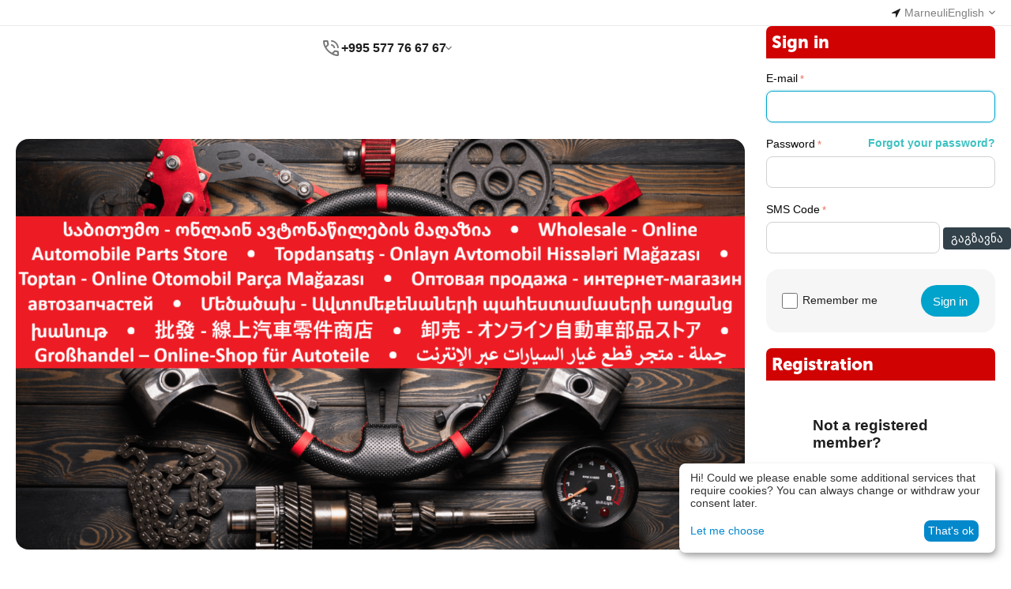

--- FILE ---
content_type: text/html; charset=utf-8
request_url: https://a-motors.ge/login/?return_url=index.php%3Fdispatch%3Dcategories.view%26category_id%3D1163
body_size: 12313
content:
<!DOCTYPE html>
<html 
class=" sticky-top-panel "    lang="en"
    dir="ltr"
    class=" "
>
<head>
<title>Sign in</title>
<base href="https://a-motors.ge/" />
<meta http-equiv="Content-Type" content="text/html; charset=utf-8" data-ca-mode="" />
<meta name="viewport" content="width=device-width,initial-scale=1,maximum-scale=1,user-scalable=0,viewport-fit=cover" />
<meta name="description" content="" />

    <meta name="keywords" content="" />

<meta name="format-detection" content="telephone=no">

    <meta name="robots" content="noindex" />


    <link title="English" dir="ltr" type="text/html" rel="alternate" hreflang="x-default" href="https://a-motors.ge/login/?return_url=index.php%3Fdispatch%3Dcategories.view%26category_id%3D1163" />
    <link title="English" dir="ltr" type="text/html" rel="alternate" hreflang="en" href="https://a-motors.ge/login/?return_url=index.php%3Fdispatch%3Dcategories.view%26category_id%3D1163" />
    <link title="ქართული" dir="ltr" type="text/html" rel="alternate" hreflang="ka" href="https://a-motors.ge/login/?return_url=index.php%3Fdispatch%3Dcategories.view%26category_id%3D1163&amp;sl=ka" />
    <link title="Русский" dir="ltr" type="text/html" rel="alternate" hreflang="ru" href="https://a-motors.ge/login/?return_url=index.php%3Fdispatch%3Dcategories.view%26category_id%3D1163&amp;sl=ru" />

<meta property="og:type" content="website" />
<meta property="og:locale" content="en_US" />
<meta property="og:title" content="Sign in" />
<meta property="og:description" content="" />
<meta property="og:url" content="https://a-motors.ge/login/?return_url=index.php%3Fdispatch%3Dcategories.view%26category_id%3D1163" />
            <meta property="og:image" content=" https://a-motors.ge/images/logos/9/A-motors_logo_son.jpg" />
    

    <meta name="theme-color" content="#ffffff">

    <link href="https://a-motors.ge/images/logos/9/Banner_A-Motors_-_Kopya_bgc3-sx.jpg" rel="shortcut icon" type="image/jpeg" />

<link rel="preload" crossorigin="anonymous" as="font" href="https://a-motors.ge/design/themes/abt__unitheme2/media/custom_fonts/MuseoSansBlack.woff?1764534437" type="font/woff" />
<link type="text/css" rel="stylesheet" href="https://a-motors.ge/var/cache/misc/assets/design/themes/abt__unitheme2/css/standalone.5610dda8434ddbc196921147f80b41e61764534407.css?1764534407" />
    <script 
        data-no-defer
        type="text/javascript"
        src="https://a-motors.ge/var/files/gdpr/klaro/config.js">
    </script>
    <script 
        data-no-defer
        data-klaro-config="klaroConfig"
        data-config="klaroConfig"
        type="text/javascript"
        src="https://a-motors.ge/js/addons/gdpr/lib/klaro.js">
    </script>
</head>

<body>
    <div id="tygh_settings" class="hidden" data-ca-current-location="https://a-motors.ge" data-ca-area="C" ></div>
            
        <div class="ty-tygh  " data-ca-element="mainContainer" id="tygh_container">

        <div id="ajax_overlay" class="ty-ajax-overlay"></div>
<div id="ajax_loading_box" class="ty-ajax-loading-box"></div>
        <div class="cm-notification-container notification-container">
</div>
        <div class="ty-helper-container "
                    id="tygh_main_container">
                                             
<div class="tygh-top-panel clearfix">
                <div class="container-fluid  top-grid">
                                                
                <div class="container-fluid-row">
<div class="row-fluid ">        <div class="span3  " >
                    <div class=" ty-float-left">
                        <div class="ty-geo-maps__geolocation"
         data-ca-geo-map-location-is-location-detected="false"
         data-ca-geo-map-location-element="location_block"
         id="geo_maps_location_block_634"
    >
        <span class="hidden">City: </span>
        
        
    
    
    <a id="opener_geo_maps_location_dialog_634"
        class="cm-dialog-opener cm-dialog-auto-size ty-geo-maps__geolocation__opener"
        href="https://a-motors.ge/index.php?dispatch=geo_maps.customer_geolocation"         data-ca-target-id="content_geo_maps_location_dialog_634"
                data-ca-dialog-title="Customer location"        
        rel="nofollow"
    >
        <span class="ty-icon ty-icon-location-arrow" ></span>        <bdi class="ty-geo-maps__geolocation__opener-text">            <span data-ca-geo-map-location-element="location" class="ty-geo-maps__geolocation__location">Marneuli</span>
        </bdi>
            </a>


    <!--geo_maps_location_block_634--></div>

                    </div>
            </div>

                                            
                
        <div class="span13 top-links-grid " >
                    <div class="top-languages ty-float-right">
                
<div id="languages_62" class="ut2-languages clearfix ab__ut2--languages ab__ut2--languages_mode_dropdown">

    
    
                                <div class="ty-select-wrapper ab__ut2--languages__dropdown ">    <a class="ty-select-block__a ab__ut2--select-block__head cm-combination " data-ca-toggle="dropdown" id="sw_select_en_wrap_language_697293cb5bc8a">
        
        <span class="ty-select-block__a-item ab__ut2--select-block__head__text ">
                                    
            
                
                                                    
                <span class="ab__ut2--select-block__head__text__name">
                    English
                </span>
                        
            
                            <span class="ab__ut2--select-block__head__text__code">
                    <ins>(</ins>US<ins>)</ins>
                </span>
                        
        </span>

        <span class="ty-icon ty-icon-down-micro ty-select-block__arrow" ></span>
    </a>

    <div id="select_en_wrap_language_697293cb5bc8a" class="ty-select-block ab__ut2--select-block__popup cm-popup-box hidden">
        <ul class="cm-select-list ty-select-block__list ty-flags">
            
                <li class="ty-select-block__list-item ab__ut2--select-block__popup__item">
                    <a rel="nofollow" href="https://a-motors.ge/login/?return_url=index.php%3Fdispatch%3Dcategories.view%26category_id%3D1163&amp;sl=en" class="ty-select-block__list-a is-active  "  data-ca-name="en"
                                                >
                                                
                        <span class="ab__ut2--select-block__popup__text">
                                                        
                            
                                
                                                                                                    
                                <span class="ab__ut2--select-block__popup__text__name">
                                    English
                                </span>
                            
                            
                                                            <span class="ab__ut2--select-block__popup__text__code">
                                    <ins>(</ins>US<ins>)</ins>
                                </span>
                                                    </span>
                        
                    </a>
                </li>
            
                <li class="ty-select-block__list-item ab__ut2--select-block__popup__item">
                    <a rel="nofollow" href="https://a-motors.ge/login/?return_url=index.php%3Fdispatch%3Dcategories.view%26category_id%3D1163&amp;sl=ka" class="ty-select-block__list-a   "  data-ca-name="ka"
                                                >
                                                
                        <span class="ab__ut2--select-block__popup__text">
                                                        
                            
                                
                                                                                                    
                                <span class="ab__ut2--select-block__popup__text__name">
                                    ქართული
                                </span>
                            
                            
                                                            <span class="ab__ut2--select-block__popup__text__code">
                                    <ins>(</ins>GE<ins>)</ins>
                                </span>
                                                    </span>
                        
                    </a>
                </li>
            
                <li class="ty-select-block__list-item ab__ut2--select-block__popup__item">
                    <a rel="nofollow" href="https://a-motors.ge/login/?return_url=index.php%3Fdispatch%3Dcategories.view%26category_id%3D1163&amp;sl=ru" class="ty-select-block__list-a   "  data-ca-name="ru"
                                                >
                                                
                        <span class="ab__ut2--select-block__popup__text">
                                                        
                            
                                
                                                                                                    
                                <span class="ab__ut2--select-block__popup__text__name">
                                    Русский
                                </span>
                            
                            
                                                            <span class="ab__ut2--select-block__popup__text__code">
                                    <ins>(</ins>RU<ins>)</ins>
                                </span>
                                                    </span>
                        
                    </a>
                </li>
                    </ul>
    </div>
    </div>

        
<!--languages_62--></div>
                    </div>
            </div>
</div>
    </div>    
        </div>
    

</div>

<div class="tygh-header clearfix">
                <div class="container-fluid  ">
                                                
                                        
    
        </div>
    

</div>

    <div class="tygh-content clearfix">
                    <div class="container-fluid  content-grid">
                                                
                                        
                <div class="container-fluid-row">
<div class="row-fluid ">        <div class="span12 main-content-grid " >
                    <div class="ut2-pn">
    <div class="ut2-pn__wrap ut2-pn__row cm-combination" id="sw_dropdown_826">
        <div class="ut2-pn__icon">&nbsp;</div>
        <div class="ut2-pn__title">
            <a href="javascript:void(0);"><bdo dir="ltr">+995 577 76 67 67</bdo></a>
        </div>
        <div class="ut2-pn__expand_icon"><i class="ut2-icon-outline-expand_more"></i></div>
    </div>
    <div class="ut2-pn__contacts">
        <div id="dropdown_826" class="cm-popup-box ut2-pn__items-full ty-dropdown-box__content hidden" style="display:none;">
            <a href="javascript:void(0);" data-ca-external-click-id="sw_dropdown_826" rel="nofollow" class="cm-external-click ut2-btn-close hidden"><i class="ut2-icon-baseline-close"></i></a>
            <div class="ut2-pn__items">
                                <p>
                                            <a href="tel:+995 577 76 67 67"><bdo dir="ltr">+995 577 76 67 67</bdo></a>
                                                                <a href="tel:+995 555 76 67 67"><bdo dir="ltr">+995 555 76 67 67</bdo></a>
                                        <!-- Edit work time -->
                    <small>Mon-Fr 9a.m.-6p.m.</small>
                </p>
                
    <p><span class="ut2-pn__call_request">    



    
    
    <a id="opener_call_request_826"
        class="cm-dialog-opener cm-dialog-auto-size "
         href="#"        data-ca-target-id="content_call_request_826"
                data-ca-dialog-title="Contacts"        
        rel="nofollow"
    >
                <bdi >Request call</bdi>
            </a>


<div class="hidden" id="content_call_request_826" title="Request call">
        <div id="call_request_826">

<form name="call_requests_form_main" id="form_call_request_826" action="https://a-motors.ge/" method="post" class="cm-ajax cm-ajax-full-render cm-processing-personal-data" data-ca-processing-personal-data-without-click="true" >
    
<input type="hidden" name="result_ids" value="call_request_826" />
<input type="hidden" name="return_url" value="index.php?return_url=index.php%3Fdispatch%3Dcategories.view%26category_id%3D1163&amp;dispatch=auth.login_form" />
<input type="hidden" name="company_id" value="" />


<div class="ty-control-group">
    <label class="ty-control-group__title" for="call_data_call_request_826_name">Your name</label>
    <input id="call_data_call_request_826_name" size="50" class="ty-input-text-full" type="text" name="call_data[name]" value="" />
</div>

<div class="cm-mask-phone-group ty-control-group " data-ca-phone-mask-group-id="call_data_call_request_826_phone"><label for="call_data_call_request_826_phone" class="cm-mask-phone-label ty-control-group__title cm-required cm-trim ">Phone</label><div class="controls"><div class="cm-field-container ty-field-phone-container ty-input-append ty-input-append--phone-mask "><input type="tel" id="call_data_call_request_826_phone" name="call_data[phone]" value="" class="cm-mask-phone ty-input-phone ty-input-fill ty-input-phone--phone-number-with-country-selection ty-input-text " title="Contacts" placeholder="+995" data-ca-phone-mask-type="phone_number_with_country_selection" data-ca-phone-mask-country="GE" data-ca-phone-mask-symbol="+995" data-ca-check-filter="[data-ca-phone-mask-group-id='call_data_call_request_826_phone']" data-ca-lite-checkout-field="call_data[phone]" data-ca-lite-checkout-auto-save="true" /><div class="ty-btn-group cm-phone-number-with-country-selection-btn-group ty-btn-group--phone-mask ty-dropleft "><a class="ty-select-block__a ab__ut2--select-block__head cm-combination ty-select-block__a--phone-mask " data-ca-toggle="dropdown" id="sw_select_ge_wrap_phone_code_call_data_call_request_826_phone"><span class="ty-icon ty-flag ty-select-block__a-flag ty-flag-ge" ></span><span class="ty-select-block__a-item ab__ut2--select-block__head__text "><span class="ab__ut2--select-block__head__text__code"> GE </span></span><span class="ty-icon ty-icon-down-micro ty-select-block__arrow" ></span></a><div id="select_ge_wrap_phone_code_call_data_call_request_826_phone" class="ty-select-block ab__ut2--select-block__popup cm-popup-box hidden"><ul class="cm-select-list ty-select-block__list ty-flags"><li class="ty-select-block__list-item ab__ut2--select-block__popup__item"><a rel="nofollow" href="https://a-motors.ge/login/?return_url=index.php%3Fdispatch%3Dcategories.view%26category_id%3D1163&amp;phone_country=ge" class="ty-select-block__list-a is-active cm-phone-number-with-country-selection-li-link" data-ca-country-code="ge" data-ca-name="ge" data-ca-list-item-symbol="+995" ><span class="ty-icon ty-flag ty-flag-ge" ></span><span class="ab__ut2--select-block__popup__text"><span class="ab__ut2--select-block__popup__text__name"> Georgia </span><span class="ab__ut2--select-block__popup__text__symbol"><ins>(</ins>+995<ins>)</ins></span><span class="ab__ut2--select-block__popup__text__code"><ins>(</ins>GE<ins>)</ins></span></span></a></li></ul></div></div></div></div></div>

    <div class="ty-control-group">
        <label for="call_data_call_request_826_convenient_time_from" class="ty-control-group__title">Convenient time</label>
        <bdi>
            <input id="call_data_call_request_826_convenient_time_from" class="ty-input-text cm-cr-mask-time" size="6" type="text" name="call_data[time_from]" value="" placeholder="09:00" /> -
            <input id="call_data_call_request_826_convenient_time_to" class="ty-input-text cm-cr-mask-time" size="6" type="text" name="call_data[time_to]" value="" placeholder="20:00" />
        </bdi>
    </div>



                                                
        <div class="ty-gdpr-agreement " data-ca-gdpr-agreement="gdpr_agreements_call_requests_n68">
            <label
                for="gdpr_agreements_call_requests_n68"
                id="gdpr_agreements_call_requests_n68_label"
                class="cm-gdpr-agreement-label cm-gdpr-check-agreement checkbox ty-gdpr-agreement--label"
                            >
                <input type="hidden" 
                    name="gdpr_agreements[call_requests]" 
                    value="N" 
                    data-ca-lite-checkout-field="user_data.gdpr_agreements_call_requests"
                    data-ca-lite-checkout-auto-save="true"
                />
                <input
                    type="checkbox"
                    id="gdpr_agreements_call_requests_n68"
                    name="gdpr_agreements[call_requests]"
                    value="Y"
                    class="cm-agreement checkbox"
                                                            data-ca-error-message-target-node="#gdpr_agreements_call_requests_n68_error_wrapper"
                    data-ca-lite-checkout-field="user_data.gdpr_agreements_call_requests"
                    data-ca-lite-checkout-auto-save="true"
                />
            </label>
                        
    
    
    <a id="opener_gdpr_popup_gdpr_agreements_call_requests_n68_label"
        class="cm-dialog-opener cm-dialog-auto-size "
         href="#"        data-ca-target-id="content_gdpr_popup_gdpr_agreements_call_requests_n68_label"
                data-ca-dialog-title="Contacts"        
        rel="nofollow"
    >
                <bdi >I agree to have my personal data <u>processed as follows.</u></bdi>
            </a>


<div class="hidden" id="content_gdpr_popup_gdpr_agreements_call_requests_n68_label" title="Full agreement text">
                    <div class="ty-gdpr-popup" id="gdpr_popup_gdpr_agreements_call_requests_n68_label">
                    <div class="ty-gdpr-popup-content">
                                                <p>We (Aviva Auto Motors) will use the data you provide here to contact you regarding your call request or order. That data will remain in our system, visible to our staff (or the relevant vendor), until you withdraw your consent. If you’d like to have your personal data removed, send an email to kerimantesov@gmail.com.</p> <p>If you believe that your personal data has been misused, you have the right to lodge a complaint with a supervisory authority. We’re obliged by EU General Data Protection Regulation to let you know about this right; we don’t actually intend to misuse your data.</p>
                        
                    </div>
                </div>
            
</div>
            <div id="gdpr_agreements_call_requests_n68_error_wrapper"></div>
        </div>

        <!-- Inline script moved to the bottom of the page -->
    
<div class="cm-block-add-subscribe">
</div>

<div class="buttons-container">
        
     <button  class="ty-btn__primary ty-btn__big cm-form-dialog-closer ty-btn ty-btn" type="submit" name="dispatch[call_requests.request]" ><span><bdi>Submit</bdi></span></button>

</div>

<input type="hidden" name="security_hash" class="cm-no-hide-input" value="f47c65e1d070c389a2f9d3c2c5ef94d2" /></form>

<!--call_request_826--></div>

</div>
</span></p>

                <hr>

                                    <!-- Edit Social links -->
                    <div class="ut2-social-links">
                        <a target="_blank" href="your_social_link"><i class="ut2-icon-facebook"></i></a> <a target="_blank" href="your_social_link"><i class="ut2-icon-twitter"></i></a> <a target="_blank" href="your_social_link"><i class="ut2-icon-instagram"></i></a> <a target="_blank" href="your_social_link"><i class="ut2-icon-youtube"></i></a> <a target="_blank" href="your_social_link"><i class="ut2-icon-skype"></i></a>
                    </div>
                
                                    <p>
                        <small>Email</small>
                        <a href="mailto:kerimantesov@gmail.com" style="font-weight:normal;font-size: inherit;">kerimantesov@gmail.com</a>
                    </p>
                
                                                            <p>
                            <small>Address</small>
                        <div>Georgia, Marneuli, Noe Jordania Street N72</div>
                        </p>
                                                </div>
        </div>
    </div>
</div><div class="ty-wysiwyg-content"  data-ca-live-editor-object-id="0" data-ca-live-editor-object-type=""><div style="margin-top:67px;">&nbsp;</div></div><div class="ty-banner__image-wrapper">
                
    
<img class="ty-pict     cm-image" alt="" title="" id="det_img_3293710735" width="1198" height="675" src="https://a-motors.ge/images/promo/23/amotors_giris_sehivesi_11_ruiw-q0.png" />

            </div>
            </div>

                                            
                
        <div class="span4 auth-information-grid " >
                    <div class="ty-mainbox-container clearfix">
                                    <h1 class="ty-mainbox-title">
                                                                Sign in
                                        
                </h1>
            
                <div class="ty-mainbox-body">

    <div class="ty-login">
            <form name="main_login_form" action="https://a-motors.ge/" method="post" >
        
        <input type="hidden" name="return_url" value="index.php?dispatch=categories.view&amp;category_id=1163" />
        <input type="hidden" name="redirect_url" value="index.php?return_url=index.php%3Fdispatch%3Dcategories.view%26category_id%3D1163&amp;dispatch=auth.login_form" />

        
        <div class="ty-control-group">
            <label for="login_main_login" class="ty-login__filed-label ty-control-group__label cm-required cm-trim cm-email">E-mail</label>
            <input type="text" id="login_main_login" name="user_login" size="30" value="" class="ty-login__input cm-focus" />
        </div>

        <div class="ty-control-group ty-password-forgot">
            <label for="psw_main_login" class="ty-login__filed-label ty-control-group__label ty-password-forgot__label cm-required">Password</label><a href="https://a-motors.ge/index.php?dispatch=auth.recover_password" class="ty-password-forgot__a"  tabindex="5">Forgot your password?</a>
            <input type="password" id="psw_main_login" name="password" size="30" value="" class="ty-login__input" maxlength="32" />
        </div>

        
        
        
                <div class="ty-control-group">

	    <div class="auth-sms-code-div">

            <label for="login_main_login" class="ty-login__filed-label ty-control-group__label cm-required">SMS Code</label>
            <input type="text" id="login_main_login" name="sms_code" size="6" value="" class="ty-login__input" />
            </div>
            
            <div class="send-auth-sms-div cm-no-ajax">   <button class="send-auth-sms">გაგზავნა</button></div>

        </div>
        
        
        

	
	    
	
            <div class="buttons-container clearfix">
                <div class="ty-login__remember-me">
                    <label for="remember_me_main_login" class="ty-login__remember-me-label"><input class="checkbox" type="checkbox" name="remember_me" id="remember_me_main_login" value="Y" />Remember me</label>
                </div>
                    
     <button  class="ty-btn__login ty-btn__secondary ty-btn" type="submit" name="dispatch[auth.login]" ><span><bdi>Sign in</bdi></span></button>

            </div>
        
    <input type="hidden" name="security_hash" class="cm-no-hide-input" value="f47c65e1d070c389a2f9d3c2c5ef94d2" /></form>

    </div>

    </div>
    </div><div class="ty-mainbox-container clearfix">
                                    <h1 class="ty-mainbox-title">
                                                                Registration
                                        
                </h1>
            
                <div class="ty-mainbox-body"><div class="ty-login-info">
	        	    <div class="ty-login-info__txt">
		    <h4>Not a registered member?</h4><p>Creating a new account is easy and takes less than a minute.</p>
		    <a href="https://a-motors.ge/profiles-add/">Register for a new account</a>
		</div>
        
	        
        
</div></div>
    </div>
            </div>
</div>
    </div>    
        </div>
    

    </div>




        

            



<div class="ut2-sticky-panel__wrap ">

        
        </div>

        <!--tygh_main_container--></div>

        
        <!--tygh_container--></div>

        <script src="https://a-motors.ge/js/lib/jquery/jquery-3.5.1.min.js?ver=1764534437" ></script>

<script src="https://a-motors.ge/var/cache/misc/assets/js/tygh/scripts-bf13e149152368e05aef42f4824a2b3d1764534407.js?1764534407"></script>
<script>
(function(_, $) {

    _.tr({
        cannot_buy: 'You cannot buy the product with these option variants',
        no_products_selected: 'No products selected',
        error_no_items_selected: 'No items selected! At least one check box must be selected to perform this action.',
        delete_confirmation: 'Are you sure you want to delete the selected items?',
        text_out_of_stock: 'Out of stock',
        items: 'item(s)',
        text_required_group_product: 'Please select a product for the required group [group_name]',
        save: 'Save',
        close: 'Close',
        notice: 'Notice',
        warning: 'Warning',
        error: 'Error',
        empty: 'Empty',
        text_are_you_sure_to_proceed: 'Are you sure you want to proceed?',
        text_invalid_url: 'You have entered an invalid URL',
        error_validator_email: 'The email address in the <b>[field]<\/b> field is invalid.',
        error_validator_phone: 'The phone number in the <b>[field]<\/b> field is invalid. The correct format is +16175555555.',
        error_validator_phone_mask: 'The phone number in the <b>[field]<\/b> field is invalid.',
        error_validator_phone_mask_with_phone: 'The phone number <b>[phone]<\/b> is invalid.',
        error_validator_phone_phone_number_with_country_selection: 'The phone number is invalid',
        error_validator_integer: 'The value of the <b>[field]<\/b> field is invalid. It should be integer.',
        error_validator_multiple: 'The <b>[field]<\/b> field does not contain the selected options.',
        error_validator_password: 'The passwords in the <b>[field2]<\/b> and <b>[field]<\/b> fields do not match.',
        error_validator_required: 'The <b>[field]<\/b> field is mandatory.',
        error_validator_zipcode: 'The ZIP / Postal code in the <b>[field]<\/b> field is incorrect. The correct format is [extra].',
        error_validator_message: 'The value of the <b>[field]<\/b> field is invalid.',
        text_page_loading: 'Loading... Your request is being processed, please wait.',
        error_ajax: 'Oops, something went wrong ([error]). Please try again.',
        text_changes_not_saved: 'Your changes have not been saved.',
        text_data_changed: 'Your changes have not been saved.Press OK to continue, or Cancel to stay on the current page.',
        placing_order: 'Placing the order',
        order_was_not_placed: 'Order was not placed',
        file_browser: 'File browser',
        browse: 'Browse...',
        more: 'More',
        text_no_products_found: 'No products found',
        cookie_is_disabled: 'For a complete shopping experience, please <a href=\"https://www.wikihow.com/Enable-Cookies-in-Your-Internet-Web-Browser\" target=\"_blank\">set your browser to accept cookies<\/a>',
        insert_image: 'Insert image',
        image_url: 'Image URL',
        loading: 'Loading...',
        product_in_wishlist:'This product is already in the wish list',
        'abt__ut2.add_to_wishlist.tooltip':'Add to wishlist',
        product_added_to_cl:'The product was added to your Comparison list',
        add_to_comparison_list:'Add to comparison list',
        text_editing_raw: 'Text editing',
        save_raw: 'Save',
        cancel_raw: 'Cancel',

        abt__ut2_of: 'of'
    });

    $.extend(_, {
        index_script: 'index.php',
        changes_warning: /*'Y'*/'N',
        currencies: {
            'primary': {
                'decimals_separator': '.',
                'thousands_separator': ',',
                'decimals': '2'
            },
            'secondary': {
                'decimals_separator': '.',
                'thousands_separator': ',',
                'decimals': '2',
                'coefficient': '1.00000'
            }
        },
        default_editor: 'redactor2',
        default_previewer: 'owl',
        current_path: '',
        current_location: 'https://a-motors.ge',
        images_dir: 'https://a-motors.ge/design/themes/responsive/media/images',
        notice_displaying_time: 0.1,
        cart_language: 'en',
        language_direction: 'ltr',
        default_language: 'en',
        default_country: 'GE',
        cart_prices_w_taxes: false,
        regexp: [],
        current_url: 'https://a-motors.ge/login/?return_url=index.php%3Fdispatch%3Dcategories.view%26category_id%3D1163',
        current_host: 'a-motors.ge',
        init_context: '',
        phone_validation_mode: 'phone_number_with_country_selection',
        hash_of_available_countries: '60d22456ef75087a7309d8aa08065e79',
        hash_of_phone_masks: '1764534407',
        deferred_scripts: []
    });

    
    
        $(document).ready(function(){
            turnOffPhoneSafariAutofill();

            $.runCart('C');
        });

        $.ceEvent('on', 'ce.commoninit', function () {
            turnOffPhoneSafariAutofill();
        });

        function turnOffPhoneSafariAutofill () {
            if ($.browser.safari) {
                const searchFakeSpan = '<span data-ca-validator="ignore" style="position: absolute; overflow: hidden; width: 1px; height: 1px;">search</span>'
                '<span data-ca-validator="ignore" style="position: absolute; overflow: hidden; width: 1px; height: 1px;">search</span>';
                $('.autofill-off').each(function() {
                    const $field = $(this);
                    if ($field.data('caAutofillIsSet')) {
                        return;
                    }
                    $('[for="' + $field.attr('id') + '"').append(searchFakeSpan);
                    $field.data('caAutofillIsSet', true)
                })

                $('[x-autocompletetype="tel"]').removeAttr('x-autocompletetype');
                var $maskPhoneLabels =  $('.cm-mask-phone-label:not(.autofill-on)');
                if (!$maskPhoneLabels.length || $('[data-ca-validator="ignore"]', $maskPhoneLabels).length) {
                    return;
                }
                $maskPhoneLabels.append(searchFakeSpan);
            }
        }

    
            _.security_hash = 'f47c65e1d070c389a2f9d3c2c5ef94d2';
    }(Tygh, Tygh.$));
</script>
<script>(function(_, $) {$.extend(_, {abt__ut2: {settings: {"general":{"skeleton_sizes":{"default_height":{"desktop":"0","tablet":"0","mobile":"0"},"abt__ut2_advanced_subcategories_menu":{"desktop":"0","tablet":"0","mobile":"0"},"abt__ut2_contacts_manually":{"desktop":"0","tablet":"0","mobile":"0"},"abt__ut2_lite_checkout_place_order_button":{"desktop":"0","tablet":"0","mobile":"0"},"ab__deal_of_the_day":{"desktop":"0","tablet":"0","mobile":"0"},"ab__fast_navigation":{"desktop":"0","tablet":"0","mobile":"0"},"ab__fast_navigation_categories":{"desktop":"0","tablet":"0","mobile":"0"},"ab__promotion_categories_filter":{"desktop":"0","tablet":"0","mobile":"0"},"abt__ut2_fly_menu":{"desktop":"0","tablet":"0","mobile":"0"},"ab__motivation_block":{"desktop":"0","tablet":"0","mobile":"0"},"ab__multi_deal_of_the_day":{"desktop":"0","tablet":"0","mobile":"0"},"abt__ut2_block_opener":{"desktop":"0","tablet":"0","mobile":"0"},"abt__ut2_lite_checkout_promotion_coupon":{"desktop":"0","tablet":"0","mobile":"0"},"ab__promotion_main_data":{"desktop":"0","tablet":"0","mobile":"0"},"ab__promotions":{"desktop":"0","tablet":"0","mobile":"0"},"ab__vg_videos":{"desktop":"0","tablet":"0","mobile":"0"},"banners":{"desktop":"0","tablet":"0","mobile":"0"},"our_brands":{"desktop":"0","tablet":"0","mobile":"0"},"breadcrumbs":{"desktop":"0","tablet":"0","mobile":"0"},"call_request":{"desktop":"0","tablet":"0","mobile":"0"},"cart_content":{"desktop":"0","tablet":"0","mobile":"0"},"categories":{"desktop":"0","tablet":"0","mobile":"0"},"checkout":{"desktop":"0","tablet":"0","mobile":"0"},"lite_checkout_customer_address":{"desktop":"0","tablet":"0","mobile":"0"},"lite_checkout_customer_billing":{"desktop":"0","tablet":"0","mobile":"0"},"lite_checkout_customer_information":{"desktop":"0","tablet":"0","mobile":"0"},"lite_checkout_location":{"desktop":"0","tablet":"0","mobile":"0"},"lite_checkout_newsletters":{"desktop":"0","tablet":"0","mobile":"0"},"lite_checkout_customer_notes":{"desktop":"0","tablet":"0","mobile":"0"},"lite_checkout_payment_methods":{"desktop":"0","tablet":"0","mobile":"0"},"lite_checkout_shipping_methods":{"desktop":"0","tablet":"0","mobile":"0"},"lite_checkout_customer_sign_in":{"desktop":"0","tablet":"0","mobile":"0"},"lite_checkout_terms_and_conditions":{"desktop":"0","tablet":"0","mobile":"0"},"cp_as_accsess_sim":{"desktop":0,"tablet":0,"mobile":0},"cp_search_page_cats":{"desktop":"0","tablet":"0","mobile":"0"},"currencies":{"desktop":"0","tablet":"0","mobile":"0"},"geo_maps_customer_location":{"desktop":"0","tablet":"0","mobile":"0"},"gdpr":{"desktop":"0","tablet":"0","mobile":"0"},"gift_certificates_verify":{"desktop":"0","tablet":"0","mobile":"0"},"html_block":{"desktop":"0","tablet":"0","mobile":"0"},"safe_smarty_block":{"desktop":"0","tablet":"0","mobile":"0"},"smarty_block":{"desktop":"0","tablet":"0","mobile":"0"},"languages":{"desktop":"0","tablet":"0","mobile":"0"},"main":{"desktop":"0","tablet":"0","mobile":"0"},"menu":{"desktop":"0","tablet":"0","mobile":"0"},"my_account":{"desktop":"0","tablet":"0","mobile":"0"},"pages":{"desktop":"0","tablet":"0","mobile":"0"},"payment_methods":{"desktop":"0","tablet":"0","mobile":"0"},"product_bundles":{"desktop":"0","tablet":"0","mobile":"0"},"product_filters":{"desktop":"0","tablet":"0","mobile":"0"},"product_filters_home":{"desktop":"0","tablet":"0","mobile":"0"},"products":{"desktop":"0","tablet":"0","mobile":"0"},"blog":{"desktop":"0","tablet":"0","mobile":"0"},"rss_feed":{"desktop":"0","tablet":"0","mobile":"0"},"shipping_methods":{"desktop":"0","tablet":"0","mobile":"0"},"store_locator":{"desktop":"0","tablet":"0","mobile":"0"},"tags":{"desktop":"0","tablet":"0","mobile":"0"},"template":{"desktop":"0","tablet":"0","mobile":"0"},"testimonials":{"desktop":"0","tablet":"0","mobile":"0"}},"brand_feature_id":"18","top_sticky_panel":{"enable":{"desktop":"Y","tablet":"Y","mobile":"N"}},"blog_page_id":"","block_loader_additional_margin":"100","change_main_image_on_variation_hover":{"desktop":"Y","tablet":"N","mobile":"N"},"sticky_panel":{"enable_sticky_panel":{"desktop":"N","tablet":"N","mobile":"Y"},"enable_sticky_panel_labels":{"desktop":"N","tablet":"N","mobile":"Y"},"link_home":{"desktop":"N","tablet":"N","mobile":"N","position":""},"catalog":{"desktop":"N","tablet":"N","mobile":"Y","position":""},"search":{"desktop":"N","tablet":"N","mobile":"Y","position":""},"cart":{"desktop":"N","tablet":"N","mobile":"Y","position":""},"wishlist":{"desktop":"N","tablet":"N","mobile":"N","position":""},"comparison":{"desktop":"N","tablet":"N","mobile":"N","position":""},"account":{"desktop":"N","tablet":"N","mobile":"Y","position":""},"phones":{"desktop":"N","tablet":"N","mobile":"Y","position":""},"sticky_panel_contacts_block_id":""},"price_format":"superscript_decimals","bfcache":{"desktop":"N","tablet":"N","mobile":"N"},"mobile_tooltip":"N","check_clone_theme":"Y"},"category":{"show_sticky_panel_filters_and_categories":{"desktop":"N","tablet":"N","mobile":"Y"},"show_subcategories":"N","description_position":"bottom"},"features":{"description_position":"bottom"},"product_list":{"decolorate_out_of_stock_products":"Y","price_display_format":"row-mix","price_position_top":"N","show_rating":"Y","show_rating_num":"Y","show_cart_status":"not-show","show_favorite_compare_status":"Y","max_features":{"desktop":"2","tablet":"2","mobile":"2"},"default_products_view":{"desktop":"products_multicolumns","tablet":"products_multicolumns","mobile":"products_multicolumns"},"button_wish_list_view":{"desktop":"Y","tablet":"Y","mobile":"Y"},"button_compare_view":{"desktop":"Y","tablet":"N","mobile":"N"},"hover_buttons_w_c_q":{"desktop":"Y","tablet":"N","mobile":"N"},"products_multicolumns":{"image_width":{"desktop":"240","tablet":"240","mobile":"170"},"image_height":{"desktop":"290","tablet":"290","mobile":"205"},"lines_number_in_name_product":{"desktop":"2","tablet":"2","mobile":"2"},"show_sku":{"desktop":"N","tablet":"N","mobile":"N"},"show_amount":{"desktop":"Y","tablet":"Y","mobile":"Y"},"show_qty":{"desktop":"Y","tablet":"Y","mobile":"N"},"show_button_add_to_cart":{"desktop":"icon_button","tablet":"icon_button","mobile":"icon_button"},"show_buttons_on_hover":{"desktop":"N","tablet":"N","mobile":"N"},"grid_item_bottom_content":{"desktop":"features_and_description","tablet":"none","mobile":"none"},"show_content_on_hover":{"desktop":"Y","tablet":"N","mobile":"N"},"show_brand_logo":{"desktop":"N","tablet":"N","mobile":"N"},"show_you_save":{"desktop":"N","tablet":"N","mobile":"N"},"show_gallery":{"desktop":"points","tablet":"points","mobile":"points"},"enable_hover_gallery":{"desktop":"lines","tablet":"N","mobile":"N"},"ab__s_pictogram_position":{"desktop":"position_1","tablet":"position_1","mobile":"N"}},"products_without_options":{"image_width":{"desktop":"240","tablet":"200","mobile":"320"},"image_height":{"desktop":"240","tablet":"280","mobile":"260"},"show_sku":{"desktop":"Y","tablet":"Y","mobile":"Y"},"show_amount":{"desktop":"Y","tablet":"Y","mobile":"Y"},"show_qty":{"desktop":"Y","tablet":"Y","mobile":"Y"},"grid_item_bottom_content":{"desktop":"features_and_variations","tablet":"none","mobile":"none"},"show_options":{"desktop":"Y","tablet":"Y","mobile":"Y"},"show_brand_logo":{"desktop":"Y","tablet":"Y","mobile":"Y"},"show_gallery":{"desktop":"N","tablet":"points","mobile":"points"},"enable_hover_gallery":{"desktop":"lines","tablet":"N","mobile":"N"},"ab__s_pictogram_position":{"desktop":"position_1","tablet":"position_1","mobile":"position_1"}},"short_list":{"image_width":{"desktop":"100","tablet":"100","mobile":"85"},"image_height":{"desktop":"100","tablet":"100","mobile":"85"},"show_sku":{"desktop":"N","tablet":"N","mobile":"N"},"show_amount":{"desktop":"Y","tablet":"Y","mobile":"Y"},"show_qty":{"desktop":"Y","tablet":"Y","mobile":"Y"},"show_button":{"desktop":"Y","tablet":"Y","mobile":"Y"},"ab__s_pictogram_position":{"desktop":"position_1","tablet":"position_1","mobile":"position_1"}},"product_variations":{"limit":"10","display_as_links":"N","allow_variations_selection":{"desktop":"Y","tablet":"Y","mobile":"Y"}}},"products":{"view":{"brand_link_behavior":"to_category_with_filter","show_qty":{"desktop":"Y","tablet":"Y","mobile":"Y"},"show_sku":{"desktop":"Y","tablet":"Y","mobile":"Y"},"show_features":{"desktop":"N","tablet":"N","mobile":"N"},"show_features_in_two_col":{"desktop":"Y","tablet":"Y","mobile":"Y"},"show_short_description":{"desktop":"N","tablet":"N","mobile":"N"},"show_sticky_add_to_cart":{"desktop":"N","tablet":"N","mobile":"Y"},"show_brand_format":{"desktop":"logo","tablet":"logo","mobile":"logo"},"thumbnails_gallery_format":{"desktop":"default","tablet":"default","mobile":"lines_only"},"ab__s_pictogram_position":{"desktop":"position_1","tablet":"position_1","mobile":"position_1"}},"default_template":{"multiple_product_images":{"desktop":"1","tablet":"1","mobile":"1"}},"bigpicture_template":{"multiple_product_images":{"desktop":"1","tablet":"1","mobile":"1"}},"abt__ut2_bigpicture_flat_template":{"multiple_product_images":{"desktop":"1","tablet":"1","mobile":"1"}},"abt__ut2_bigpicture_gallery_template":{"multiple_product_images":{"desktop":"1","tablet":"1","mobile":"1"}},"abt__ut2_three_columns_template":{"multiple_product_images":{"desktop":"1","tablet":"1","mobile":"1"}},"custom_block_id":"","addon_buy_together":{"view":"as_block_above_tabs"},"search_similar_in_category":{"desktop":"Y","tablet":"Y","mobile":"Y"},"addon_required_products":{"list_type":{"desktop":"grid_list","tablet":"grid_list","mobile":"grid_list"},"item_quantity":{"desktop":"4","tablet":2,"mobile":2}},"addon_social_buttons":{"view":{"desktop":"Y","tablet":"Y","mobile":"Y"}}},"load_more":{"product_list":"Y","blog":"Y","mode":{"desktop":"on_button_click","tablet":"auto","mobile":"on_button_click"}},"addons":{"wishlist_products":{"item_quantity":{"desktop":"4","tablet":4,"mobile":2}},"discussion":{"highlight_administrator":"N","verified_buyer":"Y"},"ab__landing_categories":{"columns_count":"4","thumbnail_width":"250","thumbnail_height":"250"}}},controller : 'auth',mode : 'login_form',device : 'desktop',temporary: { },assign_data: 'DapxCFXq1CNGmygBe43Mo4oaOLDwo1W4psXMsCOcOtsSoArlPjVzjRsljBF1fALKVwzwVXYr1oAmkzsdxJ4VfKEkb73plO7MeWslhWk7MAiLHeP82CP60xu/8FCmt/Wt2+BH5KApYagTY7aW+plgzzWHrNdKWaMlgLle6OGnksKjXpJIay/hCVCzSKfHzoDC',request: 'T69+lfwuKo9xFOgEwmC2TFcM8FV2K9aArbNhaPo3AnP9tVqRlCbjkblKEvvYzKlL+UL+KP0OjZCQOhRfSO8bJeWur0mN7/E7QpWTpTMs2VuAuV7o4aeSwqNekkhrL+EJBnNurVDRtuM=',templates: { },cart: {"added":[],"removed":[],"products":[],"product_variations":[]},wishlist: {"added":[],"removed":[],"products":[]},compare: {"added":[],"removed":[],"products":[]}}});}(Tygh, Tygh.$))</script>
<script>
    var letters_to_start = 3;
    var ls_search_delay = 500;
    var ls_show_ajax_loader = false;
    var ls_search_motivation = [];
    var ls_skip_delay =true;
    var ls_type_speed = "0.2";
</script>
<script>
    (function (_, $) {
        _.tr({
            "paypal.paypal_cookie_title": 'PayPal',
            "paypal.paypal_cookie_description": 'PayPal is a payment provider. It allows us to accept payments, if you choose a payment method powered by PayPal. Here is <a href=\"https://www.paypal.com/us/webapps/mpp/ua/privacy-full\" target=\"_blank\">PayPal privacy statement<\/a>.',
        });
    })(Tygh, Tygh.$);
</script>
<script>
    (function (_, $) {
        _.tr({
            "social_buttons.facebook_cookie_title": 'Facebook',
            "social_buttons.facebook_cookie_description": 'Facebook cookies enable Facebook-related functionality, such as Facebook button on the product page. Here is <a href=\"https://www.facebook.com/about/privacy/previous\" target=\"_blank\">Facebook privacy policy<\/a>.',
            "social_buttons.pinterest_cookie_title": 'Pinterest',
            "social_buttons.pinterest_cookie_description": 'Pinterest cookies enable Pinterest-related functionality, such as Pinterest button on the product page. Here is <a href=\"https://policy.pinterest.com/en/privacy-policy\" target=\"_blank\">Pinterest privacy policy<\/a>.',
            "social_buttons.twitter_cookie_title": 'Twitter',
            "social_buttons.twitter_cookie_description": 'Twitter cookies enable Twitter-related functionality, such as the Twitter button on the product page. Here is <a href=\"https://twitter.com/en/privacy\" target=\"_blank\">Twitter privacy policy<\/a>.',
            "social_buttons.vkontakte_cookie_title": 'VK',
            "social_buttons.vkontakte_cookie_description": 'VK cookies enable VK-related functionality, such as VK button on the product page. Here is <a href=\"https://m.vk.com/privacy\" target=\"_blank\">VK privacy policy<\/a>.',
            "social_buttons.yandex_cookie_title": 'Yandex',
            "social_buttons.yandex_cookie_description": 'Yandex helps us display the buttons of multiple social networks (for example, on product pages). Here is <a href=\"https://yandex.com/legal/confidential/\" target=\"_blank\">Yandex privacy policy<\/a>.',
        });
    })(Tygh, Tygh.$);
</script>
<script>
    (function (_, $) {
        _.geo_maps = {
            provider: 'google',
            api_key: '',
                        yandex_commercial: false,
            language: "en",
        };

        _.tr({
            geo_maps_google_search_bar_placeholder: 'Search',
            geo_maps_cannot_select_location: 'This location couldn\'t be selected due to technical reasons. If you encounter any difficulties when placing an order, please contact us.',
        });
    })(Tygh, Tygh.$);
</script>
<script>
    (function (_, $) {
        _.tr({
            "geo_maps.google_maps_cookie_title": 'Google Maps',
            "geo_maps.google_maps_cookie_description": 'Google Maps is a service that allows us to show the maps and various locations on those maps, or automatically determine your location. Here is <a href=\"https://policies.google.com/privacy\" target=\"_blank\">Google privacy policy;<\/a> we also recommend Google\'s concise and comprehensive <a href=\"https://support.google.com/maps/answer/10400210\" target=\"_blank\">note on privacy<\/a>.',
            "geo_maps.yandex_maps_cookie_title": 'Yandex Maps',
            "geo_maps.yandex_maps_cookie_description": 'Yandex Maps is a service that allows us to show the maps and various locations on those maps, or automatically determine your location. Here is <a href=\"https://yandex.com/legal/confidential/\" target=\"_blank\">Yandex privacy policy<\/a>.',
        });
    })(Tygh, Tygh.$);
</script>
<script>
    (function(_, $) {
        $.extend(_, {
            ab__stt: {
                settings: {"position":"bottom_right","transition":"600","icon":"arrow_1","margin_top":"0","margin_right":"10","margin_bottom":"10","margin_left":"0","font_size":"64","units":"px","font_weight":"normal","color":"color.tpl","hide_on_mobile":"Y","show_in_admin_panel":"","ab__stt_color":"#000000","code":"ABA-lrq7TdY9CmLKXYub286iF","build":"767","status":"A","is_disabled":false,"priority":"2016","unmanaged":"0"},
                units: 'px',
                transition: 600,
            }
        });
    }(Tygh, Tygh.$));
</script>
<script>
    (function (_, $) {
        _.tr({
            'ab__sm.random_char': 'abcdefghijklmnopqrstuvwxyz',
        });

        $.extend(_, {
            ab__sm: {
                phrases: ["Search for auto parts by Keywords.\r","For example\r","TOYOTA CAMRY Ball Joint \"or\" Ball joi..\r","For example\r","MERCEDES-BENZ W210 Tie Rod \"or\" nakanech...\r","etc."],
                delay: 0,
            }
        });
    })(Tygh, Tygh.$);
</script>
<script>(function(_, $) {$.extend(_, {ab__smc: {max_height: '250',description_element_classes: "",additional_classes_for_parent: "",additional_classes: "ab-smc",show_button: false,transition: 0.01,exclude: {"parent_selectors":[],"selectors_in_content":[]},selector: ".ab-smc",additional_selector: {"parent_selectors":[]}}});_.tr({"ab__smc.more": 'More',"ab__smc.less": 'Less',});}(Tygh, Tygh.$));</script>
<script>(function(_, $) {$.extend(_, {ab__dotd: {current_dispatch: 'auth.login_form',current_promotion_id: 0,max_height: '250',more: 'More',less: 'Less',plural_formula: '($number == 1)?0:1',}});}(Tygh, Tygh.$));</script>
<script>
    (function (_, $) {
        _.ab__video_gallery = {
            settings: {
                on_thumbnail_click: 'open_popup',
                theme_name: 'abt__unitheme2',
                controls: 'N',
                loop: 'N',
            },
            players: { },
            youtube_api_loaded: false,
            vimeo_api_loaded: false,
        };
    })(Tygh, Tygh.$);
</script>
<script>
    (function ( _, $ ) {
        $.extend(_, {
            ab__fn: {
                settings: {
                    load_by_ajax: 'Y'
                },
                blocks: { },
                scrollers_settings: { },
            }
        });

        _.tr({
            "ab__fn.delimeter_text": 'Show more [x] of [y]',
        });
    })(Tygh, Tygh.$);
</script>
<script>(function (_, $) {$.extend(_, {ab__stickers: {timeouts: { },runtime: {controller_mode: 'auth.login_form',caching: Boolean(1),cache_key: 'ab__stickers_1764534407',},},});})(Tygh, Tygh.$);</script>
<script>
(function(_, $) {
    $.extend(_, {
        ab__ip_ps_settings: {
            display_zoom:  true ,
            display_fullscreen:  true ,
            close_with_gesture:  true         }
    });
}(Tygh, Tygh.$));
</script>
<script>
</script>
<script>
    (function (_, $) {
        $.ceEvent('on', 'ce.commoninit', function (context) {
            if (!Modernizr.touchevents) {
                var positionId = 3;
                if ('ltr' === 'rtl') {
                    positionId = $.ceImageZoom('translateFlyoutPositionToRtl', positionId);
                }

                $('.cm-previewer:not(.cm-previewer-only)', context).each(function (i, elm) {
                    $.ceImageZoom('init', $(elm), positionId);
                });
            }
        });
    })(Tygh, Tygh.$);
</script>
<script>
    (function (_, $) {
        _.tr({
            cp_qr_not_valied_url_error: 'Please enter a valid URL'
        });
    }(Tygh, Tygh.$));
</script>
<script>
    (function (_, $) {
        _.tr({
            "gdpr.klaro_accept_all": 'Accept all',
            "gdpr.klaro_accept_selected": 'Accept selected',
            "gdpr.klaro_close": 'Close',
            "gdpr.klaro_consent_modal_description": 'Here you can assess and customize the services (and their respective cookies) that we\'d like to use on this website. You\'re in charge! Enable or disable services as you see fit.',
            "gdpr.klaro_consent_modal_title": 'Cookies we would like to use',
            "gdpr.klaro_consent_notice_change_description": 'There were changes since your last visit, please renew your consent.',
            "gdpr.klaro_consent_notice_title": 'Cookie Consent',
            "gdpr.klaro_consent_notice_description": 'Hi! Could we please enable some additional services that require cookies? You can always change or withdraw your consent later.',
            "gdpr.klaro_consent_notice_learn_more": 'Let me choose',
            "gdpr.klaro_consent_notice_testing": 'Testing mode!',
            "gdpr.klaro_contextual_consent_accept_always": 'Always',
            "gdpr.klaro_contextual_consent_accept_once": '\'Yes\'',
            "gdpr.klaro_contextual_consent_description": 'Do you want to load external content supplied by {title}?',
            "gdpr.klaro_decline": 'I decline',
            "gdpr.klaro_ok": 'That\'s ok',
            "gdpr.klaro_powered_by": 'Realized with Klaro!',
            "gdpr.klaro_privacy_policy_title": 'You can find out more in this document: {privacyPolicy}.',
            "gdpr.klaro_privacy_policy_name": 'Privacy policy',
            "gdpr.klaro_service": 'service',
            "gdpr.klaro_services": 'services',
            "gdpr.strictly_necessary_cookies_title": 'Strictly necessary cookies',
            "gdpr.strictly_necessary_cookies_description": 'These cookies are essential for the website to work properly. For example, they let you place an order, or help the site remember that you\'ve signed into your account. That\'s why they can\'t be disabled through the site. You can configure your browser to disable even these cookies, but important parts of the site won\'t work without them.',
            "gdpr.performance_cookies_title": 'Performance cookies',
            "gdpr.performance_cookies_description": 'These cookies allow us to see how the website works. The information that these cookies help to collect is anonymous; it is typically presented in numbers. For example, these cookies help us see how often errors occur, how many unique visitors we have, or how long each page is viewed on average. Thanks to these cookies, we can improve the site for you.',
            "gdpr.functional_cookies_title": 'Functional cookies',
            "gdpr.functional_cookies_description": 'These cookies enable additional functionality at the website. They may be set by third-party providers whose services we\'ve added to the website. Those services may include many things, like maps, geolocation for preliminary shipping rate calculation, or the ability to sign in with your social network account. Without functional cookies, the parts of the site associated with these services may not work properly.',
            "gdpr.marketing_cookies_title": 'Marketing cookies',
            "gdpr.marketing_cookies_description": 'These cookies are used by our advertising partners. They help them to measure promotion efficiency and serve you ads that are more relevant and less repetitive. This is usually achieved by remembering the browser and device that saw the ad. Turning these cookies off won\'t reduce the number of ads you see on the internet, but will make them less personalized.',
            "gdpr.klaro_service_purpose": 'purpose',
            "gdpr.klaro_service_purposes": 'purposes',
            "gdpr.klaro_service_required_description": 'This service is always required',
            "gdpr.eway_cookies_title": 'eWAY',
            "gdpr.eway_cookies_description": 'eWAY is a payment provider. It allows us to accept payments, if you choose a payment method powered by eWAY. Here is <a href=\"https://www.eway.com.au/privacy-policy/\" target=\"_blank\">eWAY privacy policy<\/a>.',
            "save": 'Save',
            "gdpr.disable_all_description": 'Use this switch to enable or disable all services.',
            "gdpr.disable_all_title": 'Enable or disable all services',
            "gdpr.opt_out_description": 'This service is enabled by default (but you can opt out)',
            "gdpr.opt_out_title": '(opt-out)',
            "gdpr.klaro_service_required_title": '(always required)',
            "gdpr.uk_cookies_law": 'Cookies are used on this site to provide the best user experience. If you continue, we assume that you agree to receive cookies from this site.',
            "gdpr.site_functionality_cookies_title": 'Site functionality',
            "gdpr.site_functionality_cookies_description": 'These cookies serve the essential functions of the site. For example, they help the site remember that you put something in the cart or signed into your account.',
        });
    })(Tygh, Tygh.$);
</script>
<script>
    (function(_, $) {
        $(document).ready(function() {
            $(_.doc).on('click', '.cp-dc-links-wrap .cm-more-button', function (e) {
                var btn_wrap = $(this);
                var btn = btn_wrap.find('a');
                var hide_action = btn.hasClass('showed');
                btn_wrap.siblings('.cp-may-be-hidden').each(function() {
                    if (hide_action) {
                        $(this).addClass('hidden');
                    } else {
                        $(this).removeClass('hidden');
                    }
                });
                if (hide_action) {
                    btn.html(btn.data('caShow'));
                    btn.attr('title', 'Show more');
                    btn.removeClass('showed');
                } else {
                    btn.html(btn.data('caHide'));
                    btn.attr('title', 'Show less');
                    btn.addClass('showed');
                }
            });
        });
    }(Tygh, Tygh.$));
</script>


<!-- Inline scripts -->
<script>
            (function(_, $) {
                $.ceFormValidator('registerValidator', {
                    class_name: 'cm-gdpr-check-agreement',
                    message: 'Your agreement is required to proceed.',
                    func: function(id) {
                        return $('#' + id).prop('checked');
                    }
                });

                $.ceEvent('on', 'ce.commoninit', function(context) {
                    $(context).find('#gdpr_agreements_call_requests_n68').on('change', function (e) {
                        var $item = $(e.target);
                        $.ceEvent('trigger', 'ce.gdpr_agreement_accepted', [$item, context]);
                    });
                });
            }(Tygh, Tygh.$));
        </script>

                    
</body>

</html>
